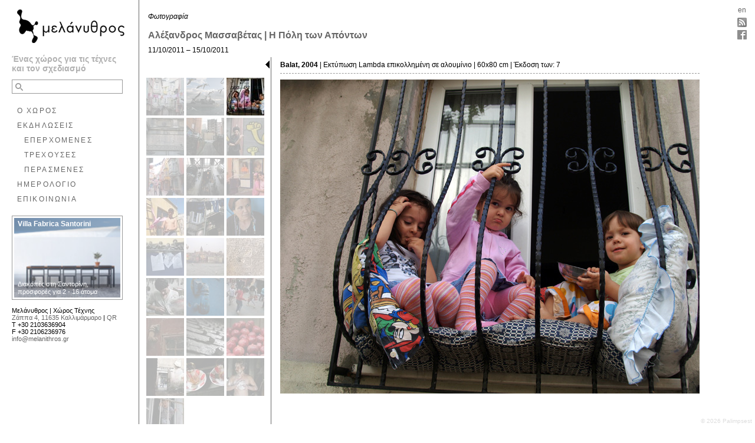

--- FILE ---
content_type: text/html; Charset=utf-8
request_url: https://www.melanithros.gr/display/el/113/1145
body_size: 3904
content:

<!DOCTYPE html>
<html>
<head>
<meta http-equiv="Content-Type" content="text/html; charset=UTF-8" />
<title>Αλέξανδρος Μασσαβέτας | Η Πόλη των Απόντων : Balat – 2004 [3] [Μελάνυθρος | Χώρος Τέχνης]</title>
<meta name="description" content="Balat, 2004 | Εκτύπωση Lambda επικολλημένη σε αλουμίνιο | 60x80 cm  [3] | Στην «Πόλη των Απόντων» ο Αλέξανδρος Μασσαβέτας συνδέει τον γεμάτο ζωή κόσμο του παρόντος των ιστορικών ... Αλέξανδρος Μασσαβέτας | Η Πόλη των Απόντων" />
<link rel="shortcut icon" href="/favicon.ico" />
<link rel="apple-touch-icon-precomposed" href="/apple-touch-icon.png" />
<link rel="stylesheet" href="/styles/main-20251119.css" type="text/css" media="all"/>
<link rel="alternate" type="application/rss+xml" title="Μελάνυθρος | Χώρος Τέχνης [ΕΚΔΗΛΩΣΕΙΣ]" href="/feeds/el/events" />
<script type="text/javascript" src="https://ajax.googleapis.com/ajax/libs/jquery/1.7.1/jquery.min.js"></script>
<script type="text/javascript">window.jQuery || document.write('\x3Cscript type="text/javascript" src="/scripts/jquery/js/jquery-1.7.1.min.js"\x3E\x3C/script\x3E')</script>
<script type="text/javascript" src="/scripts/combined-20220601.js"></script>
<script type="text/javascript" src="/scripts/displaynav.js"></script>

<meta name="viewport" content="width=device-width,initial-scale=1,user-scalable=no" /> 
<script type="text/javascript">$(document).ready(function(){leftcont_scrollControl()});</script>
<script async src="https://www.googletagmanager.com/gtag/js?id=G-PJK07E594Z"></script>
<script>
  window.dataLayer = window.dataLayer || [];
  function gtag() { dataLayer.push(arguments); }
  gtag('set', { 'cookie_domain': 'www.melanithros.gr' });
  gtag('js', new Date());
  gtag('config', 'G-PJK07E594Z');
</script>
</head>
<body>
<div id="flags" ><div class="menu"><span></span></div><div class="txt"><a title="English" href="/display/en/113/1145">en</a></div><div class="social"><a href="/feeds/el/events" target="_blank" title="Ροή RSS" onclick="gtag('event', 'RSS', {'event_category': 'OutboundLinks','event_label': this.href});"><span class="Icon rssIcon"></span></a></div><div class="social"><a title="Βρείτε μας στο Facebook." href="https://www.facebook.com/Melanithros" target="_blank" onclick="gtag('event', 'Facebook', {'event_category': 'OutboundLinks','event_label': this.href});"><span class="Icon fbIcon"></span></a></div></div>
<div id="left-container" ><div id="main"><a class="logo" href="/"><img src="/images/logo-melanithros-200x70.png" alt="melanithros-logo" /></a>
<h2>Ένας χώρος για τις τέχνες και τον σχεδιασμό</h2><div class="searchbox-cont"><form id="searchbox" method="get" action="/search/el"><input type="text" class="search-inputfield" name="q" value="" /><button class="searchbutton fleft" type="submit"><span class="search-icon"></span></button><button class="clearbutton fright" type="button">&#215;</button></form></div>
<ul class="nav"><li><a href="/space/el">Ο ΧΩΡΟΣ</a></li>
<li><a href="/events/el/all/1">ΕΚΔΗΛΩΣΕΙΣ</a><ul class="subnav">
<li><a href="/events/el/upcoming">ΕΠΕΡΧΟΜΕΝΕΣ</a></li>
<li><a href="/events/el/current">ΤΡΕΧΟΥΣΕΣ</a></li>
<li><a href="/events/el/past/1">ΠΕΡΑΣΜΕΝΕΣ</a></li></ul></li>
<li><a href="/calendar/el">ΗΜΕΡΟΛΟΓΙΟ</a></li>
<li><a href="/contact/el">ΕΠΙΚΟΙΝΩΝΙΑ</a></li></ul></div>
<div id="left_nav" title="Εναλλαγή ορατότητας αριστερής στήλης"><div class="hide_left  "></div><div class="show_left  hidden"></div></div>
<div class="bottom"><div id="ads" ><div class="adsinner"><a href="https://www.villafabrica.com/el" onclick="gtag('event', 'VillaFabrica', {'event_category': 'OutboundLinks','event_label': this.href});" target="_blank"><span id="adsbg"><img class="stretch" src="https://static.villafabrica.com/images/gallery/thumbs/5.jpg" alt="Villa Fabrica Santorini" /></span><span class="adstitlebg"></span><span class="b adstitle">Villa Fabrica Santorini</span><span class="adstextbg"></span><span class="adstext">Διακοπές στη Σαντορίνη, προσφορές για 2 - 16 άτομα</span></a></div></div>
<div id="QR-loading"></div><div id="QR"></div><div itemscope itemtype="https://schema.org/Organization"><ul><li><span itemprop="name">Μελάνυθρος | Χώρος Τέχνης</span></li><li><a id="MapLink"  href="https://www.google.com/maps/d/viewer?mid=zuYUcL_ibQUI.kL2jyLSDu0oA" target="_blank" title="Δείτε την τοποθεσία στο Google Maps." onclick="gtag('event', 'GoogleMaps', {'event_category': 'OutboundLinks','event_label': this.href});" itemprop="address" itemscope itemtype="https://schema.org/PostalAddress"><span itemprop="streetAddress">Ζάππα 4</span>, <span itemprop="postalCode">11635</span> <span itemprop="addressLocality">Καλλιμάρμαρο</span></a> |  <a id="QRLink" href="/images/qr-map.png" target="_blank" title="QR-code για το σύνδεσμο της τοποθεσίας στο Google Maps">QR</a></li>
<li>Τ <span itemprop="telephone">+30 2103636904</span></li><li>F <span itemprop="faxNumber">+30 2106236976</span></li>
<li><a href="mailto:&#105;&#110;&#102;&#111;&#064;&#109;&#101;&#108;&#097;&#110;&#105;&#116;&#104;&#114;&#111;&#115;&#046;&#103;&#114;" onclick="gtag('event', 'Email', {'event_category': 'OutboundLinks','event_label': this.href});">&#105;&#110;&#102;&#111;&#064;&#109;&#101;&#108;&#097;&#110;&#105;&#116;&#104;&#114;&#111;&#115;&#046;&#103;&#114;</a></li></ul>
<div itemscope itemtype="https://schema.org/GeoCoordinates"><meta itemprop="latitude" content="37.969707"/><meta itemprop="longitude" content="23.74178231"/></div></div></div>
 </div>
<div id="event" ><div class="text-container"><div id="EventType"><span class="Etype">Φωτογραφία</span></div><h1><a class="hlink" href="/events/el/113">Αλέξανδρος Μασσαβέτας | Η Πόλη των Απόντων</a></h1>
<span>11/10/2011 – 15/10/2011</span></div>
<div class="display-container"><div id="thumb_nav" ><div id="toggle_nav" class="border_r"><div class="hide_nav "></div><div class="show_nav hidden"></div></div><div id="thumbs" class="border_r">
<a class="fleft" href="/display/el/113/1143" title="Φανάρι, 2010"><img class="thumb " src= "/events/113/11315171143-th.jpg" alt="Φανάρι, 2010" /></a><a class="fleft" href="/display/el/113/1144" title="Αρπαχτικά, 2010"><img class="thumb " src= "/events/113/11315171144-th.jpg" alt="Αρπαχτικά, 2010" /></a><img class="thumb thumb_active " src= "/events/113/11315171145-th.jpg" alt="Balat, 2004" /><a class="fleft" href="/display/el/113/1146" title="Belle Époque, 2008"><img class="thumb " src= "/events/113/11315171146-th.jpg" alt="Belle Époque, 2008" /></a><a class="fleft" href="/display/el/113/1147" title="Otopark, 2011"><img class="thumb " src= "/events/113/11315171147-th.jpg" alt="Otopark, 2011" /></a><a class="fleft" href="/display/el/113/1148" title="Punch, 2009"><img class="thumb " src= "/events/113/11315171148-th.jpg" alt="Punch, 2009" /></a><a class="fleft" href="/display/el/113/1149" title="Rengâhenk, 2005"><img class="thumb " src= "/events/113/11315171149-th.jpg" alt="Rengâhenk, 2005" /></a><a class="fleft" href="/display/el/113/1150" title="Santral, 2009"><img class="thumb " src= "/events/113/11315171150-th.jpg" alt="Santral, 2009" /></a><a class="fleft" href="/display/el/113/1151" title="Sisters in Pink, 2006"><img class="thumb " src= "/events/113/11315171151-th.jpg" alt="Sisters in Pink, 2006" /></a><a class="fleft" href="/display/el/113/1152" title="The Painted Bird, 2006"><img class="thumb " src= "/events/113/11315171152-th.jpg" alt="The Painted Bird, 2006" /></a><a class="fleft" href="/display/el/113/1153" title="Ταρλάμπασι, 2010"><img class="thumb " src= "/events/113/11315171153-th.jpg" alt="Ταρλάμπασι, 2010" /></a><a class="fleft" href="/display/el/113/1154" title="Αντιοχιανή, 2009"><img class="thumb " src= "/events/113/11315171154-th.jpg" alt="Αντιοχιανή, 2009" /></a><a class="fleft" href="/display/el/113/1155" title="Αργυροχοείο, 2011"><img class="thumb " src= "/events/113/11315171155-th.jpg" alt="Αργυροχοείο, 2011" /></a><a class="fleft" href="/display/el/113/1156" title="Γαλατάς, 2004"><img class="thumb " src= "/events/113/11315171156-th.jpg" alt="Γαλατάς, 2004" /></a><a class="fleft" href="/display/el/113/1157" title="Η Επίσκεψη, 2006"><img class="thumb " src= "/events/113/11315171157-th.jpg" alt="Η Επίσκεψη, 2006" /></a><a class="fleft" href="/display/el/113/1158" title="Η Σέγα, 2009"><img class="thumb " src= "/events/113/11315171158-th.jpg" alt="Η Σέγα, 2009" /></a><a class="fleft" href="/display/el/113/1159" title="Κούμκαπι, 2009"><img class="thumb " src= "/events/113/11315171159-th.jpg" alt="Κούμκαπι, 2009" /></a><a class="fleft" href="/display/el/113/1160" title="Λάστιχο, 2010"><img class="thumb " src= "/events/113/11315171160-th.jpg" alt="Λάστιχο, 2010" /></a><a class="fleft" href="/display/el/113/1161" title="Νιχώρι, 2011"><img class="thumb " src= "/events/113/11315171161-th.jpg" alt="Νιχώρι, 2011" /></a><a class="fleft" href="/display/el/113/1162" title="Πόρτα στο Χάνι, 2011"><img class="thumb " src= "/events/113/11315171162-th.jpg" alt="Πόρτα στο Χάνι, 2011" /></a><a class="fleft" href="/display/el/113/1163" title="Πορφύρα, 2010"><img class="thumb " src= "/events/113/11315171163-th.jpg" alt="Πορφύρα, 2010" /></a><a class="fleft" href="/display/el/113/1164" title="Σχολείο Κάποτε, 2011"><img class="thumb " src= "/events/113/11315171164-th.jpg" alt="Σχολείο Κάποτε, 2011" /></a><a class="fleft" href="/display/el/113/1165" title="Τα Τσάγια των Χρυσοχόων, 2010"><img class="thumb " src= "/events/113/11315171165-th.jpg" alt="Τα Τσάγια των Χρυσοχόων, 2010" /></a><a class="fleft" href="/display/el/113/1166" title="Το Μπάνιο του Στιλβωτή, 2010"><img class="thumb " src= "/events/113/11315171166-th.jpg" alt="Το Μπάνιο του Στιλβωτή, 2010" /></a><a class="fleft" href="/display/el/113/1167" title="Τραγούδι στο Κάγκελο, 2010"><img class="thumb " src= "/events/113/11315171167-th.jpg" alt="Τραγούδι στο Κάγκελο, 2010" /></a></div></div><div id="display"  class="border_l"><div id="loading" class="fright loading"></div><div id="ss_text"><span class="b">Balat, 2004</span> | Εκτύπωση Lambda επικολλημένη σε αλουμίνιο | 60x80 cm  | Έκδοση των: 7</div><div class="dashedline"></div><div class="slides"><a href="/display/el/113/1146"><img src="/events/113/11315171145.jpg" alt="Balat – 2004 [3]" /></a></div></div></div></div>
<div id="copyright" class="copyrighttext"><a href="https://www.palimpsest.gr/terms/el" target="_blank" onclick="gtag('event', 'Palimpsest', {'event_category': 'OutboundLinks','event_label': this.href});">&copy; 2026 Palimpsest</a></div>
</body>
</html>

--- FILE ---
content_type: text/css
request_url: https://www.melanithros.gr/styles/main-20251119.css
body_size: 3292
content:
body{background-color:#ffffff;padding:10px;margin:0;font-size:75%;color:#000000;font-family:Arial,Helvetica,sans-serif;line-height:1.417em;-webkit-text-size-adjust: none;}
img{border:none;display:block;}
p{margin: 1.25em 0}
.pre{white-space:pre-wrap}.em{font-style:italic}.b{font-weight:bold}
a:link{text-decoration:none;font-weight:normal;color:#666666}
a:visited{text-decoration:none;color:#666666;font-weight:normal}
a:hover{color:#000000;text-decoration:none;font-weight:normal}
a:active{text-decoration:none;color:#000000}
h2{font-family:Arial,Helvetica,sans-serif;font-size:1.167em;font-weight:bold;color:#b1b1b1;text-decoration:none;padding-right:20px;line-height:normal}
h1,h3{font-family:Arial,Helvetica,sans-serif;font-size:1.333em;font-weight:bold;color:#333333;text-decoration:none;margin:0 0 0.5em 0;line-height:normal}
h4{font-family:Arial,Helvetica,sans-serif;font-size:1.083em;font-weight:normal;color:#000000;text-decoration:none;margin: -0.417em 0 0.5em 0;line-height:normal}
a.hlink{font-weight:bold}
.Etype{font-style:italic;margin:0 0 0.333em 0;display:block}.Etime{margin:0 1em 0 1em;color:#cccccc}
.center{text-align:center}.center-fixed{width:auto;}
.slides{text-align:left;padding:5px 0 5px 0;display:block}.slides a{display:block;outline:none}
.spimg{width:800px;height:532px}
.color1{color:#336699;}.color2{color:#cc0000;}.lighter{color:#a1a1a1}.normal{color:#000000}
.right{text-align:right}.mid{text-align:center}.fleft{float:left;}.fright{float:right}
.bgcolor1{background-color:#003366}
.pointer{cursor:pointer;color:#666666;}.pointer:hover{color:#000000}
.clear{clear:both}
.js #loading{width:16px;height:16px;}
.js .loading{overflow:hidden;margin:0;background:transparent url("/images/loading.gif") no-repeat scroll 0 0;padding:0;width:16px;height:16px;z-index:100;}
/*#invitation-link{display:block;padding:5px 0;border-top:dashed 1px #666666}#invitation-link a{outline:none}
#invitation{width:100%;padding:10px 0;display:none;}*/
#flags{position:absolute;margin:5px 10px;padding:0;z-index:10;top:0;right:0;text-align:center;}#flags div{width:16px;height:16px;margin:3px;padding:1px}#flags a, #calendarIcon{display:block;}#flags .txt:hover{background-color:#eeeeee;}
#copyright{position:fixed;bottom:2px;right:5px;text-align:right;z-index:100;height:12px;}.copyrighttext{font-size:10px;color:#cccccc;text-decoration:none;}.copyrighttext a:link{color:#dddddd;text-decoration:none;}.copyrighttext a:visited{color:#dddddd;text-decoration:none;}.copyrighttext a:hover{color:#666666;text-decoration:none;}.copyrighttext a:active{color:#dddddd;text-decoration:none;}
#left-container{position:fixed;z-index:50;left:0;top:0;width:225px;padding:0 0 0 10px;margin:0;background-color:#ffffff;height:100%;border-right:solid 1px #666666;}
#main{width:215px;border:none;margin:10px;}
#event{position:absolute;top:0;left:225px;padding:10px 10px 10px 15px;margin:10px 20px 10px 10px;background-color:#ffffff;border-left:solid 1px #666666;}
#EventType{padding-bottom:10px}
.EventCoverImg{width:800px;height:400px}.EventCoverImg-s{width:320px;height:160px}
#left_nav{display:none;position:absolute;right:0;top:0;width:12px;height:100%;border:none;z-index:-1;}
.left_nav_hover{background-color:#f9f9f9;cursor:pointer;}
.Icon,.show_nav,.hide_nav,.show_left,.hide_left{cursor:pointer;overflow:hidden;margin:0;background:transparent url("/images/icons-20151030.png") no-repeat scroll;padding:0;width:16px;height:16px;display:block;}
.show_left,.hide_left{position:relative;top:50%;right:6px;margin-top:-7px;}
.calIcon{background-position:-32px 0}.calIcon:hover{background-position:-32px -16px}
.rssIcon{background-position:-128px -0px}.rssIcon:hover{background-position:-128px -16px}
.fbIcon{background-position:-112px -0px}.fbIcon:hover{background-position:-112px -16px}
.gplusIcon{background-position:-96px -0px}.gplusIcon:hover{background-position:-96px -16px}
.hide_nav,.hide_left{background-position:5px 0;}.show_nav,.show_left{background-position:-13px 0;}
.pauseIcon{background-position:-80px 0}.playIcon{background-position:-64px 0}
.inv_toggle{display:inline-block;}
.show_inv,.hide_inv{cursor:pointer;overflow:hidden;margin:0 5px 0 5px;background:transparent url("/images/icons-20151030.png") no-repeat scroll;padding:0;width:7px;height:6px;display:inline-block;}
.show_inv{background-position:0 -28px}.hide_inv{background-position:-7px -28px}
.text-container,.map-container{width:800px;margin-right:10px}.map-iframe{border:solid 1px #666666;width:800px;height:360px}.cal-container{max-width:1020px;margin-right:10px}
.grid{position:relative}
.ArtistName, .ArtistName-NoContent{padding:2px 0 2px 0;}
.include{border-top:dashed 1px #666666;border-bottom:dashed 1px #666666;padding:1px 0 1px 0}
.bottom{position:absolute;bottom:0;margin:10px 15px 25px 10px;font-size:0.917em;line-height:normal}
.logo img{width:200px;height:70px;border:0}
.logo img:hover{background-color:#f9f9f9;}
.nav,.ss_nav{padding:5px 0;}.subnav{margin:0;/*border-bottom:solid 1px #ffffff;*/border-left:solid 1px #ffffff;}
#ss_text{white-space:nowrap;margin-right:20px}
.nav a{width:206px}.subnav a{width:194px}
.subnav a,.nav a,.currentlink,.currentlink-sub{letter-spacing:0.18em;display:block;margin:0;padding: 4px 0 4px 8px;}
.subnav a,.nav a,.currentlink{border-left:solid 1px #ffffff;}
.currentlink,.sublist{border-left:solid 1px #666666;border-bottom:solid 1px #666666;}.sublist{padding:0px}
.currentlink-sub{border-left:solid 1px #666666;}
.subnav a,.subcurlink{padding-left:19px}
.nav a:hover{background-color:#eeeeee;}
ol,ul{width:100%;list-style:none;padding:0;margin:12px 0 0 0;}li{display:block;}
.display-container{margin:3px 0;}
.thumb{width:64px;height:64px;float:left;margin:2px;}
#thumb_nav{position:absolute;z-index:10;left:0px;width:214px;padding:5px 2px 10px 10px;}
#thumbs{float:left;padding-right:5px;}
#display{position:absolute;left:223px;padding:5px 5px 5px 15px;background-color:#ffffff;}
#toggle_nav{margin-bottom:7px;padding:0 2px 5px 0;float:right;}
.border_r{border-right:solid 1px #666666}.border_l{border-left:solid 1px #666666}
#submitinfo{margin-right:5px;}
.button{padding:0.333em 0.666em;width:auto;margin:5px 2px 5px 0;background-color:#efefef;border:solid 1px #999999;color:#666666;font-family:Arial,Helvetica,sans-serif;font-size:1em;line-height:normal;-webkit-appearance:none;-webkit-border-radius:0;}
.next,.prev,.pause,.play{height:15px;padding:3px;width:auto;background-color:#efefef;border:solid 1px #999999;color:#666666;font-size:12px;text-align:center;line-height:15px;}
.next,.prev{margin:0px -1px 10px 0;width:15px}.pause,.play{margin:0px 5px 10px 0;width:16px;}
.next:hover,.prev:hover,.pause:hover,.play:hover{background-color:#dfdfdf;color:#666666}
.buttonhover{border:solid 1px #999999;background-color:#dfdfdf;cursor:pointer;}
.inputfield{display:block;padding:0.25em;margin:1px 0 6px 0;border:solid 1px #999999;background-color:#ffffff;color:#666666;font-family:Arial,Helvetica,sans-serif;font-size:1em;-webkit-appearance:none;-webkit-border-radius:0;}.inputfield:focus{outline:none;background-color:#FEF7CB;}.errorfield{border:solid 1px #cc0000;}.large{width:320px}
textarea{height:50px;overflow:auto;}label{color:#999999;}fieldset{border:none;padding:0}legend{font-size:1.083em;font-weight:lighter;color:#bbbbbb;padding:0 0 5px 0}.img_captcha{border:none;display:block;height:22px}.message{border-top:solid 1px #999999;width:325px;display:block}
.dashedline{width:100%;border-bottom:dashed 1px #999999;margin:5px 0;}.solidline{width:100%;border-bottom:solid 1px #999999;margin:5px 0;}
.js .toggle{display:none;}.hidden{display:none;}
.highlight{margin:0 10px 10px 0;padding:10px;width:320px;background-color:#f9f9f9;border:solid 1px #f0f0f0;line-height:normal;}.highlight:hover{border:solid 1px #c2c2c2;background-color:#f2f2f2;-moz-box-shadow:0 2px 4px rgba(0,0,0,0.3);-webkit-box-shadow:0 2px 4px rgba(0,0,0,0.3);box-shadow:0 2px 4px rgba(0,0,0,0.3)}
.details{margin:10px 0 0 0}
#close{float:right;font:19px/12px arial,sans-serif;padding:1px;margin:0 0 5px 5px;color:#999999;cursor:pointer}#close:hover{color:#000000;background-color:#eeeeee;}
.pagenav{height:auto;padding:0;margin-bottom:15px;}.pagenavinfo{float:right;margin:0 1px 0 10px}.pagearray{clear:both;}
.pagenavbutton{float:left;padding:0.333em 0.666em;width:auto;margin:5px 5px 5px 0;background-color:#efefef;border:solid 1px #999999;color:#666666;font-family:Arial,Helvetica,sans-serif;font-size:1em;line-height:normal;}
.pagenavnonbutton{float:left;padding:0.333em 0;width:auto;margin:5px 0;color:#666666;font-family:Arial,Helvetica,sans-serif;font-size:1em;line-height:normal;}
.pagenav a:hover{background-color:#dfdfdf;}.pagenav a:active{background-color:#cfcfcf;}
.pagenavbuttonactive{background-color:#cfcfcf;font-weight:bold}
.pagenavbuttonstatic{margin-right:-1px}
.searchbox-cont{overflow:hidden;vertical-align:middle;border:solid 1px #999999;width:186px;height:20px;padding:1px 0;margin:10px 0;background-color:#ffffff;}.searchbox-cont:hover{border-color:#666666}
.searchbutton{cursor:pointer;vertical-align:middle;display:inline-block;width:24px;height:20px;background:none;line-height:18px;padding:0;margin:0;border:none;outline:none;-webkit-appearance:none;-webkit-border-radius:0;}
.search-icon{cursor:pointer;text-align:center;vertical-align:middle;margin:0;display:inline-block;width:16px;height:16px;padding:0;background:transparent url("/images/icons-20151030.png") no-repeat scroll -144px 0px;}
.search-icon-hover{background-position:-144px -16px}
.search-inputfield::-ms-clear{display:none;width:0;height:0;}
.search-inputfield{display:inline-block;padding:0 0.25em;vertical-align:middle;margin:0;border:none;width:136px;height:20px;background:none;color:#666666;font-family:Arial,Helvetica,sans-serif;font-size:1em;-webkit-appearance:none;-webkit-border-radius:0;}
.search-inputfield:focus{outline:none;}
.clearbutton{cursor:pointer;text-align:center;vertical-align:top;display:none;height:20px;width:20px;background-color:#ffffff;margin:0;border:none;font:19px/19px Arial,Helvetica,sans-serif;color:#999999;padding:0;outline:none;-webkit-appearance:none;-webkit-border-radius:0;}
.clearbutton-hover{color:#000000;}
.tipsy{font-size:10px;line-height:normal;position:absolute;padding:5px;z-index:100000;}.tipsy-inner{color:#ffffff;background-color:#282828;max-width:200px;padding:5px 8px 5px 8px;text-align:center;}
/*.tipsy-inner{border-radius:3px;-moz-border-radius:3px;-webkit-border-radius:3px;}*/
.tipsy-inner{-moz-box-shadow:0 2px 4px rgba(0,0,0,0.3);-webkit-box-shadow:0 2px 4px rgba(0,0,0,0.3);box-shadow:0 2px 4px rgba(0,0,0,0.3);}
.tipsy-arrow{position:absolute;width:0;height:0;line-height:0;border:dashed 5px #282828;}.tipsy-arrow-n{border-bottom-color: #282828;}.tipsy-arrow-s{border-top-color:#282828;}.tipsy-arrow-e{border-left-color:#282828;}.tipsy-arrow-w{border-right-color:#282828;}
.tipsy-n .tipsy-arrow{top:0;left:50%;margin-left:-5px;border-bottom-style:solid;border-top:none;border-left-color:transparent;border-right-color:transparent;}
.tipsy-nw .tipsy-arrow{top:0;left:10px;border-bottom-style:solid;border-top:none;border-left-color:transparent;border-right-color:transparent;}
.tipsy-ne .tipsy-arrow{top:0;right:10px;border-bottom-style:solid;border-top:none;border-left-color:transparent;border-right-color:transparent;}
.tipsy-s .tipsy-arrow{bottom:0;left:50%;margin-left:-5px;border-top-style:solid;border-bottom:none;border-left-color:transparent;border-right-color:transparent;}
.tipsy-sw .tipsy-arrow{bottom:0;left:10px;border-top-style:solid;border-bottom:none;border-left-color:transparent;border-right-color:transparent;}
.tipsy-se .tipsy-arrow{bottom:0;right:10px;border-top-style:solid;border-bottom:none;border-left-color:transparent;border-right-color:transparent;}
.tipsy-e .tipsy-arrow{right:0;top:50%;margin-top:-5px;border-left-style:solid;border-right:none;border-top-color:transparent;border-bottom-color:transparent;}
.tipsy-w .tipsy-arrow{left:0;top:50%;margin-top:-5px;border-right-style:solid;border-left:none;border-top-color:transparent;border-bottom-color:transparent;}

#ads{font-size:11px;line-height:13px;position:static;top:-165px;width:180px;height:135px;padding:3px;border:solid 1px #999999;}.adsinner{padding:0px;overflow:hidden;}#ads span{display:block}#ads a:link{color:#ffffff}
#adsbg {position:absolute;left:1px;top:1px;z-index:0;} 
.stretch {width:180px;height:135px;opacity:0.8;-ms-filter:"alpha(opacity=80)";margin:3px;}#ads:hover .stretch{opacity:1;-ms-filter:"alpha(opacity=100)"}#ads:hover{border:solid 1px #333333;-moz-box-shadow:0 2px 4px rgba(0,0,0,0.3);-webkit-box-shadow:0 2px 4px rgba(0,0,0,0.3);box-shadow:0 2px 4px rgba(0,0,0,0.3)}
.adstext, .adstitle{color:#ffffff;width:170px}.adstitle{font-size:12px;position:absolute;top:8px;left:10px}.adstext{position:absolute;top:110px;left:10px;}
.adstitlebg{height:20px;width:180px;background-color:#000000;opacity:0.1;-ms-filter:"alpha(opacity=10)";-moz-box-shadow:0 0 3px 3px rgba(0,0,0,1);-webkit-box-shadow:0 0 3px 3px rgba(0,0,0,1);box-shadow:0 0 3px 3px rgba(0,0,0,1)}
.adstextbg{margin-top:85px;height:30px;width:180px;background-color:#000000;opacity:0.1;-ms-filter:"alpha(opacity=10)";-moz-box-shadow:0 0 3px 3px rgba(0,0,0,1);-webkit-box-shadow:0 0 3px 3px rgba(0,0,0,1);box-shadow:0 0 3px 3px rgba(0,0,0,1)}

.menu{display:none;}
@media (max-width:800px)
{.subnav a, .nav a, .currentlink, .currentlink-sub {padding-top:10px;padding-bottom:10px}}
@media (max-width:679px) 
{#left-container{left:-213px}
#event{position:relative;min-width:200px;}
#left_nav,.show_left{display:block;z-index:1000}
.large{max-width:320px;width:100%}
.text-container,.EventCoverImg,.spimg,.map-container,.map-iframe{min-width:200px;}
.EventCoverImg-s, .highlight{max-width:320px;}
.subnav a, .nav a, .currentlink, .currentlink-sub {padding-top:10px;padding-bottom:10px}
#flags{margin:2px 5px}
.social, .txt{float:right;}
#ads, .ads-google {display:none}
}
@media (max-width:405px) {#event{margin-right:10px}.social{display:none;}}
@media (max-width:380px) {.EventCoverImg-s{width:290px;height:145px}.highlight{width:290px;height:auto}}
@media (max-width:340px) {.EventCoverImg-s{width:250px;height:125px}.highlight{width:250px;height:auto}}

@media print {
.highlight{border:solid 1px #c2c2c2;background-color:#f2f2f2;}
#flags,#ads, .ads-google, .nav, .searchbox-cont,.left_nav {display:none;}}

--- FILE ---
content_type: application/javascript
request_url: https://www.melanithros.gr/scripts/displaynav.js
body_size: 542
content:
$(document).ready(function() {var i;
$('.show_nav').click(function() { $('.hide_nav,.show_nav,#thumb_nav img').toggle(); $('#thumbs,#toggle_nav').addClass('border_r'); $('#display').animate({ left: '+=224px' }, 300); $('#thumb_nav').animate({ left: '+=212px' }, 300); i = 'on'; save_state('displayNavState', i, '/display/'); gtag('event', 'ToggleThumbs', { 'event_category': 'UI', 'event_label': 'Show Thumbs' }); });
$('.hide_nav').click(function() { $('.hide_nav,.show_nav,#thumb_nav img').toggle(); $('#display').animate({ left: '-=224px' }, 300); $('#thumb_nav').animate({ left: '-=212px' }, 300, function() { $('#thumbs,#toggle_nav').removeClass('border_r') }); i = 'off'; save_state('displayNavState', i, '/display/'); gtag('event', 'ToggleThumbs', { 'event_category': 'UI', 'event_label': 'Hide Thumbs' }); });
    $('.slides img').hide().fadeIn('slow'); $('#thumb_nav img:not(.thumb_active)').css('opacity', '0.3'); $('.thumb:not(.thumb_active)').mouseover(function() { $(this).fadeTo('fast', '1.0') }); $('.thumb:not(.thumb_active)').mouseout(function() { $(this).fadeTo('fast', '0.3') });
    $('#thumbs a').tipsy({ gravity: 'sw', delayIn: 100 });
});  
$(window).on('load',function(){$('#loading').hide()});

--- FILE ---
content_type: application/javascript
request_url: https://www.melanithros.gr/scripts/combined-20220601.js
body_size: 3101
content:
(function($){function maybeCall(thing,ctx){return(typeof thing=='function')?(thing.call(ctx)):thing;};function Tipsy(element,options){this.$element=$(element);this.options=options;this.enabled=true;this.fixTitle();};Tipsy.prototype={show:function(){var title=this.getTitle();if(title&&this.enabled){var $tip=this.tip();$tip.find('.tipsy-inner')[this.options.html?'html':'text'](title);$tip[0].className='tipsy';$tip.remove().css({top:0,left:0,visibility:'hidden',display:'block'}).prependTo(document.body);var pos=$.extend({},this.$element.offset(),{width:this.$element[0].offsetWidth,height:this.$element[0].offsetHeight});var actualWidth=$tip[0].offsetWidth,actualHeight=$tip[0].offsetHeight,gravity=maybeCall(this.options.gravity,this.$element[0]);var tp;switch(gravity.charAt(0)){case'n':tp={top:pos.top+pos.height+this.options.offset,left:pos.left+pos.width/2-actualWidth/2};break;case's':tp={top:pos.top-actualHeight-this.options.offset,left:pos.left+pos.width/2-actualWidth/2};break;case'e':tp={top:pos.top+pos.height/2-actualHeight/2,left:pos.left-actualWidth-this.options.offset};break;case'w':tp={top:pos.top+pos.height/2-actualHeight/2,left:pos.left+pos.width+this.options.offset};break;}
if(gravity.length==2){if(gravity.charAt(1)=='w'){tp.left=pos.left-5;}else{tp.left=pos.left+pos.width/2-actualWidth+15;}}$tip.css(tp).addClass('tipsy-'+gravity);$tip.find('.tipsy-arrow')[0].className='tipsy-arrow tipsy-arrow-'+gravity.charAt(0);if(this.options.className){$tip.addClass(maybeCall(this.options.className,this.$element[0]));}if(this.options.fade){$tip.stop().css({opacity:0,display:'block',visibility:'visible'}).animate({opacity:this.options.opacity},200);}else{$tip.css({visibility:'visible',opacity:this.options.opacity});}}},hide:function(){if(this.options.fade){this.tip().stop().fadeOut(200,function(){$(this).remove();});}else{this.tip().remove();}},fixTitle:function(){var $e=this.$element;if($e.attr('title')||typeof($e.attr('original-title'))!='string'){$e.attr('original-title',$e.attr('title')||'').removeAttr('title');}},getTitle:function(){var title,$e=this.$element,o=this.options;this.fixTitle();var title,o=this.options;if(typeof o.title=='string'){title=$e.attr(o.title=='title'?'original-title':o.title);}else if(typeof o.title=='function'){title=o.title.call($e[0]);}title=(''+title).replace(/(^\s*|\s*$)/,"");return title||o.fallback;},tip:function(){if(!this.$tip){this.$tip=$('<div class="tipsy"></div>').html('<div class="tipsy-inner"></div><div class="tipsy-arrow"></div>');}return this.$tip;},validate:function(){if(!this.$element[0].parentNode){this.hide();this.$element=null;this.options=null;}},enable:function(){this.enabled=true;},disable:function(){this.enabled=false;},toggleEnabled:function(){this.enabled=!this.enabled;}};$.fn.tipsy=function(options){if(options===true){return this.data('tipsy');}else if(typeof options=='string'){var tipsy=this.data('tipsy');if(tipsy)tipsy[options]();return this;}
options=$.extend({},$.fn.tipsy.defaults,options);function get(ele){var tipsy=$.data(ele,'tipsy');if(!tipsy){tipsy=new Tipsy(ele,$.fn.tipsy.elementOptions(ele,options));$.data(ele,'tipsy',tipsy);}return tipsy;}
function enter(){var tipsy=get(this);tipsy.hoverState='in';if(options.delayIn==0){tipsy.show();}else{tipsy.fixTitle();setTimeout(function(){if(tipsy.hoverState=='in')tipsy.show();},options.delayIn);}};function leave(){var tipsy=get(this);tipsy.hoverState='out';if(options.delayOut==0){tipsy.hide();}else{setTimeout(function(){if(tipsy.hoverState=='out')tipsy.hide();},options.delayOut);}};if(!options.live)this.each(function(){get(this);});if(options.trigger!='manual'){var binder=options.live?'live':'bind',eventIn=options.trigger=='hover'?'mouseenter':'focus',eventOut=options.trigger=='hover'?'mouseleave':'blur';this[binder](eventIn,enter)[binder](eventOut,leave)[binder]('click',leave);}return this;};$.fn.tipsy.defaults={className:null,delayIn:0,delayOut:0,fade:true,fallback:'',gravity:'n',html:false,live:false,offset:0,opacity:1,title:'title',trigger:'hover'};$.fn.tipsy.elementOptions=function(ele,options){return $.metadata?$.extend({},options,$(ele).metadata()):options;};$.fn.tipsy.autoNS=function(){return $(this).offset().top>($(document).scrollTop()+$(window).height()/2)?'s':'n';};$.fn.tipsy.autoWE=function(){return $(this).offset().left>($(document).scrollLeft()+$(window).width()/2)?'e':'w';};$.fn.tipsy.autoBounds=function(margin,prefer){return function(){var dir={ns:prefer[0],ew:(prefer.length>1?prefer[1]:false)},boundTop=$(document).scrollTop()+margin,boundLeft=$(document).scrollLeft()+margin,$this=$(this);if($this.offset().top<boundTop)dir.ns='n';if($this.offset().left<boundLeft)dir.ew='w';if($(window).width()+$(document).scrollLeft()-$this.offset().left<margin)dir.ew='e';if($(window).height()+$(document).scrollTop()-$this.offset().top<margin)dir.ns='s';return dir.ns+(dir.ew?dir.ew:'');}};})(jQuery);
var cState, click_State;
function save_state(cookiename, cookievalue, cpath) { if (!cookiename) { cookiename = this.name; } if (!cpath) { cpath = '/' }; document.cookie = cookiename + '=' + cookievalue + ';path=' + cpath + '; Secure'; }
function restore_state(cookiename) { if (!cookiename) { cookiename = this.name; } var search = cookiename + "="; if (document.cookie.length > 0) { offset = document.cookie.indexOf(search); if (offset != -1) { offset += search.length; end = document.cookie.indexOf(";", offset); if (end == -1) end = document.cookie.length; if (cookiename != 'clickState') { cState = unescape(document.cookie.substring(offset, end)); } else { click_State = unescape(document.cookie.substring(offset, end)); } } } }
$('html').addClass('js');$(document).ready(function() {
var w = $(window);
function contsize() {
    if (w.width() < 680) { $('.text-container,.EventCoverImg,.spimg,.map-container').css('width', w.width() - 60); $('.EventCoverImg,.spimg').css('height', 'auto'); }
    else if (w.width() - $('#event').offset().left <= 870) { $('.text-container,.EventCoverImg,.spimg,.map-container').css('width', w.width() - $('#event').offset().left - 60); $('.EventCoverImg,.spimg').css('height', 'auto'); }
    else { $('.text-container,.EventCoverImg,.spimg').css('width', '800px'); $('.EventCoverImg').css('height', '400px'); $('.spimg').css('height', '532px'); } 
};
    contsize();
    w.resize(function() { contsize(); });
    $('#left_nav').click(function() { window.setTimeout(function() { contsize(); }, 300); });
    var QR_loaded = 0, img = $("<img />"); $('#QRLink').click(function() { if (QR_loaded == 0) { $('#QR-loading').addClass('loading'); img.on('load', function() { $('#QR').html(img); $("#QR").hide().fadeIn(); $('#QR-loading').removeClass('loading'); gtag('event', 'QRGoogleMaps', { 'event_category': 'Downloads', 'event_label': this.href }); QR_loaded = 1; }); img.attr({ src: '/images/qr-map.png', alt: 'QR-code' }); img.error(function() { $("#QR").append('<span class="color2">ERROR LOADING QR-CODE</span>'); $("#QR span").delay(3000).fadeOut(); $('#QR-loading').removeClass('loading'); QR_loaded = 2 }); } else if (QR_loaded == 1) { $('#QR').slideToggle(); } else { $("#QR span").fadeToggle().delay(500).fadeToggle() }; return false; });
    $('#flags a,#calendarIcon,#QRLink').tipsy({ gravity: $.fn.tipsy.autoWE, delayIn: 500 }); $('#MapLink').tipsy({ gravity: 'sw', delayIn: 500 }); $('#left_nav').tipsy({ gravity: $.fn.tipsy.autoWE, delayIn: 1000, offset: 1 });
    var state, x, i; function collapsestatus() { if ($('#left-container').offset().left >= 0) { $('.hide_left').show(); $('.show_left').hide(); state = 'Hide'; x = '-'; i = 'on'; $('.nav li a').unbind(); } else { $('.hide_left').hide(); $('.show_left').show(); state = 'Show'; x = '+'; i = 'off'; $('.nav li a').tipsy({ title: function() { return $(this).text(); }, gravity: $.fn.tipsy.autoWE, offset: 1, fade: true }); } /*save_state('leftCollapse', i);*/ } collapsestatus();
    function leftcont_collapse() { $('.hide_left,.show_left').toggle(); $('#left-container,#event').animate({ left: x + '=213px' }, 300, function() { collapsestatus(); }); gtag('event', 'ToggleMenu', { 'event_category': 'UI', 'event_label': state + ' Menu' }); }
    $('#left-container').hover(function() {/* $('#left_nav').toggle() */}); $('#left_nav').hover(function() { /*$(this).toggleClass('left_nav_hover');*/ }); $('#left_nav').click(function() { leftcont_collapse(); /*save_state('clickState', i);*/ });
    leftcont_scrollControl = function() { $(window).scroll(function() { if (($(window).scrollLeft() > 0 || $(document).width() - $(window).width() > 17) && ($('#event').offset().left > 15) || ($('#main').height() + $('.bottom').height()) >= $(window).height()) { $('#left-container').css('position', 'absolute') } else { $('#left-container').css('position', 'fixed') } }); }
    function leftcont_height() { if ($(window).height() <= 750) { $('.bottom').css('position', 'relative'); } else { $('.bottom').css('position', 'absolute') }; }
    function leftcont_width() { if ($(window).width() < 680 && cState != 'on') { $('#left-container').css({ left: '-213px' }); $('#event').css({ left: '2px' }); } else if ($(window).width() >= 680 && cState != 'off') { $('#left-container').css({ left: '0px' }); $('#event').css({ left: '225px' }); } collapsestatus(); }
    /*restore_state('leftCollapse');*/ leftcont_height(); leftcont_width(); $(window).resize(function() { restore_state('clickState'); if (click_State != 'on') { cState = ''; leftcont_height(); leftcont_width(); } });
    $('#searchbox').submit(function() { if ($.trim($('.search-inputfield').val()) == '') { return false; } }); $('.search-inputfield').keyup(function() { if ($('.search-inputfield').val() != '') { $('.clearbutton').show(); } else { $('.clearbutton').hide(); } }); $('.searchbox-cont').mouseover(function() { if ($('.search-inputfield').val() != '') { $('.clearbutton').show(); } }); $('.searchbox-cont').mouseout(function() { $('.clearbutton').hide(); }); $('.clearbutton').click(function() { $('.search-inputfield').val('') }); $('.clearbutton').hover(function() { $(this).toggleClass('clearbutton-hover') }); $('.searchbutton').hover(function() { $('.search-icon').toggleClass('search-icon-hover'); });
});